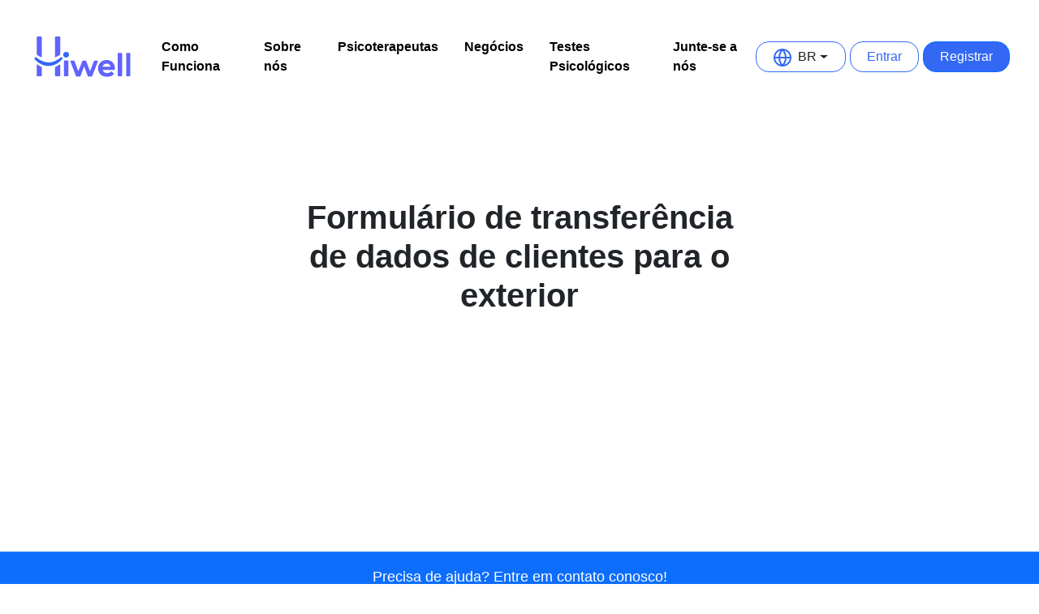

--- FILE ---
content_type: text/html
request_url: https://www.hiwellapp.com/pt-BR/transfer%C3%AAncia-para-o-exterior
body_size: 7202
content:


<!DOCTYPE html>
<html lang="pt-BR">

<head>
    <meta charset="UTF-8">
    <meta name="viewport" content="width=device-width, initial-scale=1.0, maximum-scale=5.0">




        <meta name="robots" content="index,follow" />


    <title>Formulário de transferência de dados de clientes para o exterior | Hiwell</title>
    <link rel="canonical" href="https://www.hiwellapp.com/pt-BR/transferência-para-o-exterior" />
   <link rel="dns-prefetch" href="https://www.hiwellapp.com/" />







    <meta property="og:locale" content="pt-BR" />
    <meta property="og:type" content="website" />
    <meta property="og:title" content="Formulário de transferência de dados de clientes para o exterior | Hiwell" />

    <meta name="apple-mobile-web-app-status-bar-style" content="black-translucent">
    <meta name="apple-itunes-app" content="app-id=1506664037, app-argument=https://itunes.apple.com/app/1506664037">
    <meta property="al:ios:app_name" content="Hiwell"/>
    <meta property="al:ios:app_store_id" content="1506664037"/>
    <meta property="al:ios:url" content="hiwell://homepage"/>
    
        <meta property="og:description" content="Comece a terapia online com psicólogos e conselheiros online licenciados na Terapia Online Hiwell. A terapia online privada e profissional está a apenas um clique de distância!" />
        <meta name="description" content="Comece a terapia online com psicólogos e conselheiros online licenciados na Terapia Online Hiwell. A terapia online privada e profissional está a apenas um clique de distância!">

    <meta property="og:url" content="https://www.hiwellapp.com/pt-BR/transferência-para-o-exterior" />
    <meta property="og:site_name" content="Hiwell" />

        <meta property="og:image" itemprop="image" content="https://www.hiwellapp.com/assets/images/hiwell-logo-sharing.png" />
        <meta property="og:image:type" content="image/png">
        <meta name="twitter:image" content="https://www.hiwellapp.com/assets/images/hiwell-logo-sharing.png" />

    <meta property="og:image:width" content="300" />
    <meta property="og:image:height" content="300" />
    <meta name="twitter:card" content="summary_large_image" />

    <link rel="apple-touch-icon" sizes="180x180" href="https://www.hiwellapp.com/assets/images/favicon/apple-touch-icon.png">
    <link rel="icon" type="image/png" sizes="32x32" href="https://www.hiwellapp.com/assets/images/favicon/favicon-32x32.png">
    <link rel="icon" type="image/png" sizes="16x16" href="https://www.hiwellapp.com/assets/images/favicon/favicon-16x16.png">
    <link rel="manifest" href="https://www.hiwellapp.com/assets/images/favicon/site.webmanifest">
    <link rel="mask-icon" href="https://www.hiwellapp.com/assets/images/favicon/safari-pinned-tab.svg" color="#000000">
    <link rel="shortcut icon" href="https://www.hiwellapp.com/assets/images/favicon/favicon.ico">
    <meta name="msapplication-TileColor" content="#ffffff">
    <meta name="msapplication-config" content="/assets/images/favicon/browserconfig.xml">
    <meta name="theme-color" content="#ffffff">

    <link rel="preload" href="https://www.hiwellapp.com/assets/vendors/fonts/sofia-pro/sofia-pro.css">
    <link rel="preload" as="style" href="https://www.hiwellapp.com/assets/css/style.css">


    <link rel="stylesheet" href="https://www.hiwellapp.com/assets/vendors/bootstrap/css/bootstrap.min.css">

    <link rel="stylesheet" href="https://www.hiwellapp.com/assets/vendors/slick/slick.css">



    <link rel="stylesheet" href="https://www.hiwellapp.com/assets/css/style.css">



<!-- Mixpanel -->
<script type="text/javascript">(function (f, b) {
        if (!b.__SV) {
            var e, g, i, h; window.mixpanel = b; b._i = []; b.init = function (e, f, c) {
                function g(a, d) { var b = d.split("."); 2 == b.length && (a = a[b[0]], d = b[1]); a[d] = function () { a.push([d].concat(Array.prototype.slice.call(arguments, 0))) } } var a = b; "undefined" !== typeof c ? a = b[c] = [] : c = "mixpanel"; a.people = a.people || []; a.toString = function (a) { var d = "mixpanel"; "mixpanel" !== c && (d += "." + c); a || (d += " (stub)"); return d }; a.people.toString = function () { return a.toString(1) + ".people (stub)" }; i = "disable time_event track track_pageview track_links track_forms track_with_groups add_group set_group remove_group register register_once alias unregister identify name_tag set_config reset opt_in_tracking opt_out_tracking has_opted_in_tracking has_opted_out_tracking clear_opt_in_out_tracking start_batch_senders people.set people.set_once people.unset people.increment people.append people.union people.track_charge people.clear_charges people.delete_user people.remove".split(" ");
                for (h = 0; h < i.length; h++)g(a, i[h]); var j = "set set_once union unset remove delete".split(" "); a.get_group = function () { function b(c) { d[c] = function () { call2_args = arguments; call2 = [c].concat(Array.prototype.slice.call(call2_args, 0)); a.push([e, call2]) } } for (var d = {}, e = ["get_group"].concat(Array.prototype.slice.call(arguments, 0)), c = 0; c < j.length; c++)b(j[c]); return d }; b._i.push([e, f, c])
            }; b.__SV = 1.2; e = f.createElement("script"); e.type = "text/javascript"; e.async = !0; e.src = 'undefined' !== typeof MIXPANEL_CUSTOM_LIB_URL ?
                MIXPANEL_CUSTOM_LIB_URL : "file:" === f.location.protocol && "//cdn.mxpnl.com/libs/mixpanel-2-latest.min.js".match(/^\/\//) ? "https://cdn.mxpnl.com/libs/mixpanel-2-latest.min.js" : "//cdn.mxpnl.com/libs/mixpanel-2-latest.min.js"; g = f.getElementsByTagName("script")[0]; g.parentNode.insertBefore(e, g)
        }
    })(document, window.mixpanel || []);
    mixpanel.init('ecaca599e1f8464b04c736cfcb02db13', { track_pageview: true });</script>
<!-- Hotjar Tracking Code for https://www.hiwellapp.com/
<script>(function (h, o, t, j, a, r) {
        h.hj = h.hj || function () { (h.hj.q = h.hj.q || []).push(arguments) };
        h._hjSettings = { hjid: 3430574, hjsv: 6 };
        a = o.getElementsByTagName('head')[0];
        r = o.createElement('script'); r.async = 1;
        r.src = t + h._hjSettings.hjid + j + h._hjSettings.hjsv;
        a.appendChild(r);
    })(window, document, 'https://static.hotjar.com/c/hotjar-', '.js?sv=');</script>-->
<!-- Lucky Orange 
<script async  src="https://tools.luckyorange.com/core/lo.js?site-id=f7a891c1"></script>
 Start cookieyes banner 
<script id="cookieyes" type="text/javascript" src="https://cdn-cookieyes.com/client_data/9f3acbd265caf3a1782e42d2/script.js" defer></script>
 End cookieyes banner -->
    <meta name="facebook-domain-verification" content="dhyfa5rrreyuzphooe0gbde6638equ" />




    
    
    <script type="application/ld+json" id="mobile-schema">{
    	"@context": "http://schema.org",
    	"@type": "ItemList",
    	"url": "https://www.hiwellapp.com/",
    	"numberOfItems": "3",
    	"itemListElement": [{
    		"@type": "MobileApplication",
    		"applicationCategory": "HealthApplication",
    		"name": "Hiwell",
    		"offers": {
    			"@type": "Offer",
    			"price": "0",
    			"priceCurrency": "TRY"
    		},
    		"operatingSystem": "Android 5.0 and up",
    		"downloadUrl": "https://play.google.com/store/apps/details?id=com.hiwell"
    	}, {
    		"@type": "MobileApplication",
    		"applicationCategory": "HealthApplication",
    		"name": "Hiwell",
    		"offers": {
    			"@type": "Offer",
    			"price": "0",
    			"priceCurrency": "TRY"
    		},
    		"operatingSystem": "iOS 12.0 or later",
    		"downloadUrl": "https://apps.apple.com/app/id1506664037"
    	}]
    }</script>
</head>

<body>


<!-- Google Tag Manager (noscript) -->
<noscript>
    <iframe src="https://www.googletagmanager.com/ns.html?id=GTM-K9L5NGF"
            height="0" width="0" style="display:none;visibility:hidden"></iframe>
</noscript>
<!-- End Google Tag Manager (noscript) -->


<header id="header">
   


    <nav class="navbar navbar-expand-lg navbar-light px-md-4">
        <div class="container-fluid">
            <a class="navbar-brand" href="https://www.hiwellapp.com/pt-BR">
                <img src="https://www.hiwellapp.com/assets/images/hiwell-logo.svg" width="131" height="58" alt="hiwell logo">
            </a>
            <button class="menu d-lg-none" type="button" data-bs-toggle="collapse" data-bs-target="#navbarText"
                    aria-controls="navbarText" aria-expanded="false" aria-label="Toggle navigation">
                      <span class="navbar-toggler-icon"></span>

            </button>
            <div class="collapse navbar-collapse" id="navbarText">
                <ul class="navbar-nav mx-auto mb-2 mb-lg-0">
                    
                   
                    
                        
                          <li class="nav-item">
                              <a data-mixpanel-name="header_nav_how_it_works_clicked" class="nav-link px-lg-3 py-3 py-lg-0" href="https://www.hiwellapp.com/pt-BR/#como-funciona">Como Funciona</a>
                          </li>
                  
                  
                   <li class="nav-item">
                        <a data-mixpanel-name="header_nav_about_us_clicked" class="nav-link px-lg-3 py-3 py-lg-0" href="https://www.hiwellapp.com/pt-BR/sobre-nós">Sobre nós</a>
                    </li>


                        <li class="nav-item">
                            <a data-mixpanel-name="header_nav_psychologists_clicked" class="nav-link px-lg-3 py-3 py-lg-0" href="https://www.hiwellapp.com/pt-BR/psicoterapeutas">Psicoterapeutas</a>
                        </li>


                        <li class="nav-item">
                            <a data-mixpanel-name="header_nav_business_clicked" class="nav-link px-lg-3 py-3 py-lg-0"
                                href="https://www.hiwellapp.com/pt-BR/negócios">Negócios</a>
                        </li>

                        <li class="nav-item">
                           <a data-mixpanel-name="header_nav_tests_clicked" class="nav-link px-lg-3 py-3 py-lg-0" href="https://www.hiwellapp.com/pt-BR/testes">Testes Psicológicos</a>
                       </li>
                   
                   
                   
                        <li class="nav-item">
                            <a data-mixpanel-name="header_nav_psychologist_apply_clicked" class="nav-link px-lg-3 py-3 py-lg-0" href="https://www.hiwellapp.com/pt-BR/candidatura-psicologo">Junte-se a nós</a>
                        </li>
                   
                   

                </ul>
                <div class="navbar-buttons">
                    <div style="display: flex; align-items: center; justify-content: start;">

                        <div class="language-switcher">


                            <div class="dropdown">
                                <a class="dropdown-toggle" href="#" role="button" id="dropdownLangLink" data-bs-toggle="dropdown" aria-expanded="false">
                                    <i class="btn-icon" style="margin-right: 8px;">
                                        <svg width="22" height="22" viewBox="0 0 22 22" fill="none"
                                             xmlns="http://www.w3.org/2000/svg">
                                            <path fill-rule="evenodd" clip-rule="evenodd"
                                                  d="M2.05493 10H6.05009C6.2743 7.23681 7.1991 4.58442 8.72571 2.28983C5.16881 3.21597 2.46801 6.26324 2.05493 10ZM11 2.5508C9.33032 4.70194 8.30879 7.28683 8.05759 10H13.9424C13.6912 7.28683 12.6697 4.70194 11 2.5508ZM13.9424 12C13.6912 14.7132 12.6697 17.2981 11 19.4492C9.33032 17.2981 8.30879 14.7132 8.05759 12H13.9424ZM6.05009 12H2.05493C2.46801 15.7368 5.16881 18.784 8.72571 19.7102C7.1991 17.4156 6.2743 14.7632 6.05009 12ZM13.2743 19.7102C14.8009 17.4156 15.7257 14.7632 15.9499 12H19.9451C19.532 15.7368 16.8312 18.784 13.2743 19.7102ZM19.9451 10H15.9499C15.7257 7.23681 14.8009 4.58442 13.2743 2.28983C16.8312 3.21597 19.532 6.26324 19.9451 10ZM0 11C0 4.92487 4.92487 0 11 0C17.0751 0 22 4.92487 22 11C22 17.0751 17.0751 22 11 22C4.92487 22 0 17.0751 0 11Z"
                                                  fill="#3268F3" />
                                        </svg>
                                    </i>
                                    BR
                                </a>

                                <ul class="dropdown-menu" aria-labelledby="dropdownLangLink">
                                        <li class="dropdown-item cblang" value="pt-BR"><img src="https://www.hiwellapp.com/assets/images/flags/br.svg" alt="Brasil" loading="lazy"> Brasil</li>
                                        <li class="dropdown-item cblang" value="pt-PT"><img src="https://www.hiwellapp.com/assets/images/flags/pt.svg" alt="Portuguese" loading="lazy"> Portuguese</li>
                                        <li class="dropdown-item cblang" value="en"><img src="https://www.hiwellapp.com/assets/images/flags/us.svg" alt="English" loading="lazy"> English</li>
                                        <li class="dropdown-item cblang" value="es-ES"><img src="https://www.hiwellapp.com/assets/images/flags/es.svg" alt="Spanish" loading="lazy"> Spanish</li>
                                        <li class="dropdown-item cblang" value="it"><img src="https://www.hiwellapp.com/assets/images/flags/it.svg" alt="Italian" loading="lazy"> Italian</li>
                                        <li class="dropdown-item cblang" value="fr"><img src="https://www.hiwellapp.com/assets/images/flags/fr.svg" alt="French" loading="lazy"> French</li>
                                        <li class="dropdown-item cblang" value="el"><img src="https://www.hiwellapp.com/assets/images/flags/gr.svg" alt="Ελληνικά" loading="lazy"> Ελληνικά</li>
                                        <li class="dropdown-item cblang" value="tr"><img src="https://www.hiwellapp.com/assets/images/flags/tr.svg" alt="Türkçe" loading="lazy"> Türkçe</li>
                                        <li class="dropdown-item cblang" value="ro"><img src="https://www.hiwellapp.com/assets/images/flags/ro.svg" alt="Română" loading="lazy"> Română</li>
                                        <li class="dropdown-item cblang" value="es-MX"><img src="https://www.hiwellapp.com/assets/images/flags/mx.svg" alt="Spanish (Mexico)" loading="lazy"> Spanish (Mexico)</li>
                                        <li class="dropdown-item cblang" value="az"><img src="https://www.hiwellapp.com/assets/images/flags/az.svg" alt="Azərbaycan" loading="lazy"> Azərbaycan</li>
                                </ul>
                            </div>
                        </div>


                        <script>
                            function getCookie(name) {
                                const value = `; ${document.cookie}`;
                                const parts = value.split(`; ${name}=`);
                                if (parts.length === 2) return parts.pop().split(';').shift();
                            }
                            document.addEventListener('DOMContentLoaded', function() {
                                var loginBtn = document.getElementById('loginBtn');
                                if (loginBtn) {
                                    var serviceType = getCookie('serviceType');
                                    if (serviceType == '4') {
                                        loginBtn.setAttribute('href', '[CoachUrl]');
                                    } else {
                                        loginBtn.setAttribute('href', 'https://portal.hiwellapp.com/');
                                    }
                                }
                            });
                        </script>
                        <a rel="nofollow" id="loginBtn" data-mixpanel-name="header_nav_login_clicked" class="btn btn-rounded btn-outline-primary mr-3" style="margin-right:5px; padding-left: 20px;padding-right: 20px;">Entrar</a>
                        <a rel="nofollow" data-mixpanel-name="header_nav_register_clicked" href="https://www.hiwellapp.com/pt-BR/iniciar" class="btn btn-rounded btn-primary send-event" data-event-name="sf_sign_up_button" style="padding-left: 20px;padding-right: 20px;">
                            Registrar
                        </a>
                    </div>
                </div>

            </div>
        </div>
    </nav>
</header>
    <main id="page-wrapper" class="page-wrapper page-bg-white ">

        

			<section class="page-header my-3 my-lg-5">
				<div class="container">
					<div class="row py-4 mb-5">
						<div class="col-md-6 offset-md-3 mb-3 text-center">
							<h1 class="fw-bolder">Formulário de transferência de dados de clientes para o exterior</h1>
						</div>
					</div>
				</div>

			</section>
			<section class="py-5">
				<div class="container">

						<div class="row">
							<div class="col">
								
							</div>
						</div>

				</div>
			</section>








<footer id="footer">




    <div class="footer-contact bg-primary text-white  ">
        <div class="container">
            <div class="row">
                <div class="col-12">
                    <div class="">
                       Precisa de ajuda? Entre em contato conosco!
 <br/>
                        <a href="https://www.hiwellapp.com/pt-BR/contato" class="ms-2 text-decoration-none  btn-light btn btn-rounded rounded-pill mt-2">Contato </a>
                    </div>
                </div>
            </div>
        </div>
    </div>
<div class="container py-5">
    <div class="row">

        <div class="col-md-4">
            <div class="footer-logo">
                <a href="https://www.hiwellapp.com/pt-BR">
                    <img width="131" height="58" loading="lazy" src="https://www.hiwellapp.com/assets/images/hiwell-logo.svg" alt="hiwell logo">
                </a>
            </div>
            <div class="footer-company-description mt-4">Com mais de 2000 psicólogos especialistas em nossa plataforma, você pode iniciar terapia e aconselhamento psicológico online imediatamente!</div>


            <div class="footer-nav-title mt-4">Baixe o Aplicativo</div>
            <div class="row mb-4 mx-0">
                <div class="col-4 p-1 col-sm-4 mt-2">
                    <a data-mixpanel-name="footer_app_store_clicked" href="https://apps.apple.com/us/app/hiwell-psikolog-online/id1506664037">
                        <img width="131" height="39" loading="lazy" src="https://www.hiwellapp.com/assets/images/app-apple.svg" alt="app store download banner" class="img-fluid">
                    </a>
                </div>
                <div class="col-4 p-1 col-sm-4 mt-2">
                    <a data-mixpanel-name="footer_google_store_clicked" href="https://play.google.com/store/apps/details?id=com.hiwell">
                        <img width="131" height="39" loading="lazy" src="https://www.hiwellapp.com/assets/images/app-android.svg" alt="playstore download banner" class="img-fluid">
                    </a>
                </div>
            </div>
        </div>

        <div class="col-md-2 mb-4 mb-md-0 align-items-md-center footer-col-hiwell">
            <div>
                <div class="footer-nav-title">Hiwell</div>
                <ul class="nav flex-column">


                        <li class="nav-item">
                            <a data-mixpanel-name="footer_psychologists_clicked" class="nav-link" href="https://www.hiwellapp.com/pt-BR/psicoterapeutas">Psicoterapeutas</a>
                        </li>

                    <li class="nav-item">
                        <a data-mixpanel-name="footer_how_it_works_clicked" class="nav-link" href="https://www.hiwellapp.com/pt-BR/#como-funciona">Como Funciona</a>
                    </li>
                    <li class="nav-item">
                        <a data-mixpanel-name="footer_business_clicked" class="nav-link" href="https://www.hiwellapp.com/pt-BR/negócios">Negócios</a>
                    </li>

               
                        <li class="nav-item">
                            <a data-mixpanel-name="footer_blog_clicked" class="nav-link" href="https://www.hiwellapp.com/pt-BR/blog">Blog</a>
                        </li>
                   

                 
                    <li class="nav-item">
                        <a data-mixpanel-name="footer_faq_clicked" class="nav-link" href="https://www.hiwellapp.com/pt-BR/perguntas-frequentes">Perguntas Frequentes</a>
                    </li>
                    <li class="nav-item">
                        <a data-mixpanel-name="footer_about_us_clicked" class="nav-link" href="https://www.hiwellapp.com/pt-BR/sobre-nós">Sobre nós</a>
                    </li>
                    <li class="nav-item">
                        <a data-mixpanel-name="footer_contact_us_clicked" class="nav-link" href="https://www.hiwellapp.com/pt-BR/contato">Contato</a>
                    </li>

                </ul>
            </div>
        </div>
   
   



        <div class="col-md-2 mb-4 mb-md-0">
            <div class="footer-nav-title">Privacidade e Segurança</div>
            <ul class="nav flex-column">
                <li class="nav-item">
                    <a rel="nofollow" class="nav-link" data-mixpanel-name="footer_privacy_policy_clicked" href="https://www.hiwellapp.com/pt-BR/política-de-privacidade">Política de Privacidade</a>
                </li>
                <li class="nav-item">
                    <a rel="nofollow" class="nav-link" data-mixpanel-name="footer_user_agreement_clicked" href="https://www.hiwellapp.com/pt-BR/acordo-do-usuário">Termos e Condições do Usuário</a>
                </li>
                <li class="nav-item">
                    <a rel="nofollow" class="nav-link" data-mixpanel-name="footer_cookie_policy_clicked" href="https://www.hiwellapp.com/pt-BR/política-de-cookies">Aviso de Cookies</a>
                </li>

            </ul>
        </div>



    </div>
</div>





<div class="container copyright-seciton">
    <div class="row">
        <div class="col-12 d-flex justify-content-between align-items-center">
            <div>© Hiwell</div>

            <div>
                <ul class="nav social-links">
                    <li class="nav-item">
                        <a data-mixpanel-name="footer_social_facebook_clicked" class="nav-link" href="https://www.facebook.com/profile.php?id=100086399004935">
                            <img width="30" height="14" loading="lazy" src="https://www.hiwellapp.com/assets/images/social-facebook-dark.svg" alt="facebook icon">
                        </a>
                    </li>
                    <li class="nav-item">
                        <a data-mixpanel-name="footer_social_twitter_clicked" class="nav-link" href="https://twitter.com/hiwellapp">
                            <img width="30" height="14" loading="lazy" src="https://www.hiwellapp.com/assets/images/social-twitter-dark.svg" alt="twitter icon">
                        </a>
                    </li>
                    <li class="nav-item">
                        <a data-mixpanel-name="footer_social_instagram_clicked" class="nav-link" href="https://www.instagram.com/hiwell.therapy/">
                            <img width="30" height="14" loading="lazy" src="https://www.hiwellapp.com/assets/images/social-instagram-dark.svg" alt="instagram icon">
                        </a>
                    </li>
                </ul>
            </div>



        </div>
    </div>
</div>


</footer>
    </main>





 
<script type="text/javascript">
    
    var script = document.createElement('script');
    script.onload = function () {

        var script = document.createElement('script');
        script.async = true;
        script.src = "https://www.hiwellapp.com/assets/js/scripts.js";
        document.head.appendChild(script); 

        var script = document.createElement('script');
        script.src = "https://www.hiwellapp.com/assets/vendors/slick/slick.min.js";
        document.head.appendChild(script); 

        var script = document.createElement('script');
        script.src = "https://www.hiwellapp.com/assets/vendors/bootstrap/js/bootstrap.bundle.min.js";
        document.head.appendChild(script); 

        var script = document.createElement('script');
        script.src = "https://www.hiwellapp.com/assets/js/locales/pt-BR.js";
        document.head.appendChild(script); 


        setTimeout(function() {
        (function (w, d, s, l, i) {
        w[l] = w[l] || []; w[l].push({
            'gtm.start':
                new Date().getTime(), event: 'gtm.js'
        }); var f = d.getElementsByTagName(s)[0],
            j = d.createElement(s), dl = l != 'dataLayer' ? '&l=' + l : ''; j.async = true; j.src =
                'https://www.googletagmanager.com/gtm.js?id=' + i + dl; f.parentNode.insertBefore(j, f);
        })(window, document, 'script', 'dataLayer', 'GTM-K9L5NGF');
        }, 3200);


        setTimeout(function() {
            var script = document.createElement('script');
            script.id = 'cookieyes';
            script.type = 'text/javascript';
            script.src = 'https://cdn-cookieyes.com/client_data/9f3acbd265caf3a1782e42d2/script.js';
            script.async = true;
            document.body.appendChild(script);
        }, 4000);


    };
    script.src = "https://www.hiwellapp.com/assets/vendors/jquery/jquery-3.6.0.min.js";

    document.head.appendChild(script);

</script>


<!-- Start of Desku Script -->
<!-- End of Desku Script -->
    

</body>

</html>

--- FILE ---
content_type: text/javascript
request_url: https://www.hiwellapp.com/assets/js/locales/pt-BR.js
body_size: 3084
content:
var langKeys = {
    JS_Question_Multiple_Select_Text: `Você pode fazer diversas seleções ou prosseguir sem fazer nenhuma escolha.`,
    JS_Password_Match_Required_Error: `As senhas devem ser iguais.`,
    JS_BookNow_MinSelected_Error: `Você só pode selecionar 3 sugestões de datas.`,
    JS_RegisterSuccess_Url: `/pt-BR/registro-de-sucessos.html`,
    JS_Result_Not_Found: `Resultado não encontrado.`,
    JS_ErrorAnswerAll: `Forneça respostas para todas as perguntas, por favor.`,
    JS_Selected_Therapist: `Selecionado`,
    JS_Psyhcologist_Apply_Success: `Sua inscrição foi enviada com sucesso.`,
    JS_Date_Error: `Data inválida (MM / AA).`,
    JS_Question_NotCompleted_Error_Continue_Button_Text: `Continuar`,
    JS_Card_Length_Error: `O número do cartão deve ter pelo menos 16 dígitos.`,
    JS_Email_Required_Error: `O e-mail precisa ser preenchido.`,
    JS_CardCVV_Error: `Deve ter pelo menos 3 caracteres.`,
    JS_Other_Options: `Outras Opções`,
    JS_Active_LanguageId: `12`,
    JS_languageSelectionSpaceErrorText: `Atualmente, a Hiwell Space oferece serviços apenas em turco. Selecione turco ou acesse o fluxo de registro padrão.`,
    JS_UserName_Required_Error: `O nome de usuário não pode ficar vazio.`,
    JS_Service_Start_Card_Text: `Comece a sua jornada!`,
    JS_UserName_Already_Error: `Este nome de usuário está sendo usado. Por favor, selecione um nome de usuário diferente.`,
    JS_Coupon_Success: `Cupom Aplicado.`,
    JS_Question_NotCompleted_Error_Again_Start_Button_Text: `Começar Novamente`,
    JS_Age_Error: `Você não é elegível para terapia pessoal ou de casal se tiver menos de 18 anos.`,
    JS_Question_NotCompleted_Error_Title: `Seu registro parece estar incompleto. Você pode optar por continuar ou responder às perguntas novamente.`,
    JS_AppointmentStatus_Invalid_Error: `Você especificou anteriormente o status de adesão ou código inválido.`,
    JS_Age_V2_Error: `Deve estar entre {0} e {1} para continuar.`,
    JS_Wrong_Error: `Houve um erro.`,
    JS_Number_Valid_Error: `Por favor, insira um número válido.`,
    JS_Contact_Form_Success: `Nós recebemos sua mensagem e iremos responder em até 12 horas.`,
    JS_Coupon_Error: `Cupom Inválido.`,
    JS_Select_Therapist: `Selecionar Terapeuta`,
    JS_Password_Required_Error: `A senha precisa ser preenchida.`,
    JS_QuestionOtherAnswerPlaceHolder: `Por favor, escreva`,
    JS_Password_Requirtment_Error: `A senha precisa ter 10 caracteres com pelo menos 6 caracteres únicos.`,
    JS_Path_GetStarted: `iniciar`,
    JS_View_Therapist_Profile: `Ver Perfil do Terapeuta`,
    JS_ReferenceCode_Invalid_Error: `O código de referência é inválido.`,
    JS_BookNow_Error: `Você precisa propor pelo menos 3 datas e escolher o tipo de consulta.`,
    JS_Password_Compare_Error: `As senhas devem ser iguais.`,
    JS_Start_Journey: `Comece Sua Jornada!`,
    JS_Psyhcologist_Apply_Error: `Ocorreu um erro. Por favor, tente novamente mais tarde.`,
    JS_Fullname_Length_Error: `O nome de usuário não pode ter mais de 20 caracteres.`,
};


--- FILE ---
content_type: image/svg+xml
request_url: https://www.hiwellapp.com/assets/images/app-apple.svg
body_size: 17483
content:
<svg width="924" height="309" viewBox="0 0 924 309" fill="none" xmlns="http://www.w3.org/2000/svg">
<path d="M849.569 0.00077139H73.5497C70.721 0.00077139 67.9263 0.000771389 65.1045 0.0161992C62.7433 0.031627 60.4006 0.0763676 58.0162 0.114166C52.8365 0.175095 47.6689 0.630764 42.5584 1.47721C37.455 2.34209 32.5115 3.97268 27.895 6.31383C23.2844 8.67489 19.0715 11.7428 15.4093 15.4062C11.7278 19.059 8.65897 23.2812 6.32077 27.9104C3.97607 32.5309 2.35029 37.4821 1.49958 42.5931C0.640724 47.6974 0.178564 52.8606 0.117251 58.0363C0.045512 60.4014 0.0377981 62.7742 0 65.14V243.441C0.0377981 245.836 0.045512 248.156 0.117251 250.553C0.178622 255.728 0.640782 260.891 1.49958 265.995C2.34801 271.108 3.97388 276.062 6.32077 280.684C8.65785 285.299 11.7271 289.504 15.4093 293.137C19.0576 296.816 23.2732 299.886 27.895 302.229C32.5114 304.576 37.4544 306.217 42.5584 307.095C47.6697 307.935 52.8368 308.391 58.0162 308.459C60.3998 308.511 62.7433 308.541 65.1053 308.541C67.9263 308.557 70.721 308.557 73.5497 308.557H849.568C852.341 308.557 855.158 308.557 857.93 308.541C860.281 308.541 862.692 308.511 865.042 308.459C870.212 308.394 875.369 307.938 880.47 307.095C885.59 306.211 890.551 304.571 895.19 302.229C899.807 299.885 904.019 296.815 907.665 293.137C911.337 289.49 914.413 285.287 916.779 280.684C919.108 276.059 920.718 271.105 921.554 265.995C922.415 260.89 922.893 255.728 922.987 250.552C923.018 248.156 923.018 245.836 923.018 243.441C923.079 240.638 923.079 237.851 923.079 235.003V73.5621C923.079 70.7365 923.079 67.9348 923.018 65.14C923.018 62.7742 923.018 60.4014 922.987 58.0355C922.894 52.8594 922.415 47.6973 921.555 42.5923C920.716 37.4848 919.106 32.5345 916.779 27.9112C912.018 18.6317 904.467 11.0782 895.19 6.31306C890.551 3.97765 885.59 2.34749 880.47 1.47644C875.37 0.626393 870.212 0.170694 865.042 0.113394C862.692 0.0755962 860.281 0.0300842 857.93 0.0154278C855.158 0 852.342 0.00077139 849.569 0.00077139Z" fill="#A6A6A6"/>
<path d="M65.1425 301.807C62.7921 301.807 60.4987 301.777 58.1668 301.725C53.3363 301.662 48.5172 301.242 43.7488 300.468C39.3024 299.701 34.9952 298.277 30.9691 296.24C26.9798 294.221 23.3413 291.573 20.1928 288.398C16.9986 285.261 14.3392 281.622 12.32 277.626C10.2788 273.604 8.86622 269.293 8.13136 264.842C7.33805 260.061 6.90895 255.226 6.84777 250.379C6.7984 248.752 6.73438 243.336 6.73438 243.336V65.1396C6.73438 65.1396 6.80226 59.8062 6.84777 58.2387C6.90655 53.3999 7.33333 48.5725 8.12442 43.7983C8.86072 39.336 10.2745 35.0123 12.3169 30.977C14.3283 26.9836 16.9726 23.3418 20.1473 20.193C23.3186 17.0143 26.969 14.3528 30.9653 12.3056C34.9822 10.276 39.2814 8.86168 43.7187 8.10996C48.5028 7.32793 53.3388 6.90531 58.1861 6.84565L65.1463 6.75H857.894L864.937 6.84797C869.74 6.90503 874.532 7.32431 879.273 8.10225C883.755 8.86361 888.099 10.288 892.162 12.3287C900.168 16.4544 906.682 22.9816 910.791 30.9956C912.801 35.0032 914.193 39.2918 914.92 43.7158C915.72 48.529 916.168 53.3942 916.26 58.2727C916.283 60.4573 916.283 62.8038 916.283 65.1396C916.345 68.0323 916.345 70.7854 916.345 73.5616V235.003C916.345 237.805 916.345 240.54 916.283 243.297C916.283 245.805 916.283 248.103 916.253 250.468C916.162 255.26 915.721 260.039 914.933 264.766C914.214 269.248 912.809 273.593 910.768 277.648C908.735 281.601 906.091 285.208 902.935 288.337C899.783 291.529 896.138 294.193 892.14 296.225C888.088 298.277 883.75 299.706 879.273 300.466C874.505 301.245 869.685 301.665 864.854 301.724C862.547 301.778 860.239 301.806 857.932 301.807L849.57 301.822L65.1425 301.807Z" fill="black"/>
<path d="M191.065 156.598C191.148 150.16 192.859 143.847 196.037 138.247C199.215 132.647 203.758 127.942 209.243 124.57C205.759 119.593 201.162 115.498 195.817 112.609C190.473 109.719 184.529 108.116 178.456 107.926C165.502 106.566 152.945 115.677 146.343 115.677C139.615 115.677 129.452 108.061 118.509 108.286C111.43 108.515 104.531 110.573 98.4838 114.261C92.4369 117.948 87.4484 123.139 84.0043 129.328C69.0856 155.158 80.2137 193.118 94.5052 213.997C101.655 224.221 110.011 235.64 120.945 235.235C131.645 234.792 135.64 228.412 148.556 228.412C161.352 228.412 165.101 235.235 176.257 234.978C187.738 234.792 194.972 224.709 201.871 214.388C207.008 207.104 210.961 199.053 213.584 190.533C206.914 187.712 201.221 182.99 197.217 176.955C193.213 170.92 191.073 163.841 191.065 156.598ZM169.994 94.1943C176.254 86.6794 179.338 77.0202 178.591 67.2681C169.027 68.2726 160.193 72.8435 153.848 80.0701C150.746 83.6005 148.37 87.7077 146.856 92.1569C145.343 96.606 144.721 101.31 145.026 106C149.81 106.049 154.542 105.012 158.867 102.967C163.192 100.922 166.997 97.9227 169.994 94.1943ZM326.316 209.354H289.803L281.035 235.244H265.569L300.154 139.453H316.222L350.806 235.244H335.077L326.316 209.354ZM293.585 197.406H322.527L308.26 155.386H307.86L293.585 197.406ZM425.497 200.329C425.497 222.031 413.881 235.975 396.352 235.975C391.911 236.207 387.495 235.185 383.608 233.024C379.722 230.863 376.523 227.651 374.377 223.756H374.045V258.348H359.71V165.405H373.586V177.022H373.85C376.095 173.146 379.348 169.951 383.264 167.776C387.179 165.602 391.611 164.53 396.088 164.675C413.813 164.675 425.497 178.687 425.497 200.329ZM410.762 200.329C410.762 186.189 403.455 176.893 392.306 176.893C381.353 176.893 373.986 186.385 373.986 200.328C373.986 214.401 381.353 223.825 392.306 223.825C403.455 223.825 410.762 214.597 410.762 200.329ZM502.365 200.329C502.365 222.031 490.749 235.975 473.219 235.975C468.779 236.207 464.362 235.184 460.476 233.023C456.59 230.862 453.391 227.651 451.245 223.756H450.914V258.348H436.578V165.405H450.454V177.022H450.718C452.962 173.146 456.215 169.951 460.131 167.776C464.047 165.602 468.479 164.53 472.955 164.675C490.681 164.675 502.365 178.687 502.365 200.329ZM487.63 200.329C487.63 186.189 480.323 176.893 469.174 176.893C458.22 176.893 450.853 186.385 450.853 200.328C450.853 214.401 458.22 223.825 469.174 223.825C480.323 223.825 487.63 214.597 487.63 200.329ZM553.168 208.555C554.231 218.054 563.459 224.292 576.069 224.292C588.152 224.292 596.845 218.054 596.845 209.489C596.845 202.053 591.602 197.601 579.188 194.551L566.773 191.56C549.183 187.311 541.017 179.085 541.017 165.736C541.017 149.208 555.421 137.857 575.873 137.857C596.114 137.857 609.99 149.208 610.457 165.736H595.986C595.12 156.177 587.217 150.406 575.669 150.406C564.121 150.406 556.219 156.245 556.219 164.742C556.219 171.515 561.266 175.5 573.612 178.55L584.167 181.142C603.82 185.789 611.987 193.684 611.987 207.695C611.987 225.617 597.711 236.841 575.006 236.841C553.762 236.841 539.42 225.88 538.493 208.554L553.168 208.555ZM642.925 148.878V165.405H656.206V176.758H642.925V215.259C642.925 221.241 645.584 224.028 651.423 224.028C652.999 224 654.573 223.889 656.138 223.696V234.981C653.513 235.472 650.845 235.693 648.176 235.643C634.036 235.643 628.521 230.333 628.521 216.788V176.758H618.367V165.405H628.521V148.878H642.925ZM663.898 200.329C663.898 178.354 676.839 164.547 697.021 164.547C717.27 164.547 730.151 178.354 730.151 200.329C730.151 222.363 717.337 236.111 697.02 236.111C676.711 236.111 663.898 222.363 663.898 200.329ZM715.544 200.329C715.544 185.255 708.637 176.358 697.02 176.358C685.405 176.358 678.504 185.322 678.504 200.329C678.504 215.463 685.405 224.292 697.02 224.292C708.637 224.292 715.544 215.463 715.544 200.329ZM741.97 165.405H755.643V177.292H755.974C756.9 173.58 759.075 170.299 762.134 168.001C765.193 165.703 768.95 164.529 772.774 164.675C774.426 164.669 776.073 164.848 777.685 165.209V178.618C775.6 177.981 773.424 177.688 771.244 177.752C769.162 177.668 767.085 178.035 765.158 178.828C763.231 179.622 761.498 180.823 760.079 182.35C758.66 183.876 757.588 185.692 756.937 187.672C756.285 189.652 756.07 191.749 756.306 193.82V235.244H741.97V165.405ZM843.78 214.732C841.852 227.41 829.505 236.111 813.708 236.111C793.391 236.111 780.781 222.499 780.781 200.66C780.781 178.754 793.459 164.547 813.105 164.547C832.428 164.547 844.579 177.82 844.579 198.995V203.907H795.252V204.773C795.024 207.343 795.346 209.933 796.196 212.369C797.046 214.805 798.404 217.033 800.181 218.904C801.958 220.775 804.113 222.247 806.502 223.221C808.891 224.195 811.461 224.65 814.039 224.555C817.427 224.873 820.827 224.088 823.733 222.318C826.639 220.548 828.896 217.888 830.168 214.732H843.78ZM795.32 193.888H830.235C830.364 191.577 830.014 189.264 829.206 187.095C828.399 184.926 827.152 182.947 825.543 181.282C823.935 179.618 822 178.304 819.859 177.423C817.719 176.542 815.419 176.112 813.105 176.162C810.771 176.148 808.457 176.597 806.296 177.482C804.136 178.367 802.173 179.671 800.519 181.319C798.866 182.967 797.555 184.927 796.663 187.084C795.77 189.241 795.314 191.553 795.32 193.888ZM291.788 67.3507C294.794 67.135 297.81 67.589 300.618 68.68C303.427 69.771 305.959 71.4718 308.031 73.6598C310.102 75.8477 311.663 78.4682 312.599 81.3322C313.536 84.1962 313.825 87.2323 313.446 90.2216C313.446 104.926 305.498 113.379 291.788 113.379H275.162V67.3499L291.788 67.3507ZM282.312 106.869H290.99C293.137 106.997 295.286 106.645 297.281 105.838C299.275 105.031 301.064 103.789 302.518 102.204C303.972 100.618 305.054 98.7281 305.686 96.6715C306.317 94.6149 306.482 92.4434 306.168 90.315C306.459 88.195 306.278 86.0369 305.637 83.9953C304.995 81.9538 303.911 80.0793 302.46 78.5062C301.009 76.9331 299.229 75.7003 297.246 74.8962C295.263 74.0921 293.126 73.7366 290.99 73.855H282.312V106.869ZM321.521 95.9955C321.303 93.7128 321.564 91.4097 322.288 89.2338C323.012 87.0579 324.182 85.0574 325.725 83.3604C327.267 81.6635 329.147 80.3076 331.244 79.3798C333.341 78.452 335.609 77.9727 337.902 77.9727C340.195 77.9727 342.463 78.452 344.56 79.3798C346.657 80.3076 348.537 81.6635 350.079 83.3604C351.621 85.0574 352.792 87.0579 353.516 89.2338C354.24 91.4097 354.501 93.7128 354.282 95.9955C354.506 98.2808 354.248 100.588 353.526 102.767C352.805 104.947 351.635 106.952 350.092 108.653C348.549 110.354 346.668 111.713 344.568 112.643C342.469 113.573 340.198 114.053 337.902 114.053C335.606 114.053 333.335 113.573 331.235 112.643C329.136 111.713 327.254 110.354 325.712 108.653C324.169 106.952 322.999 104.947 322.277 102.767C321.556 100.588 321.298 98.2808 321.521 95.9955ZM347.232 95.9955C347.232 88.4659 343.849 84.0629 337.913 84.0629C331.954 84.0629 328.603 88.4659 328.603 95.9955C328.603 103.585 331.955 107.954 337.913 107.954C343.849 107.954 347.232 103.555 347.232 95.9955ZM397.832 113.378H390.72L383.541 87.7956H382.999L375.85 113.378H368.807L359.232 78.6423H366.185L372.408 105.147H372.92L380.061 78.6423H386.638L393.779 105.147H394.321L400.513 78.6423H407.369L397.832 113.378ZM415.421 78.6431H422.02V84.1608H422.533C423.402 82.1788 424.867 80.5173 426.725 79.4079C428.584 78.2986 430.742 77.7966 432.899 77.972C434.589 77.8449 436.286 78.0998 437.864 78.7177C439.442 79.3355 440.861 80.3006 442.016 81.5413C443.17 82.782 444.031 84.2666 444.534 85.8851C445.037 87.5036 445.169 89.2146 444.921 90.8912V113.377H438.066V92.6129C438.066 87.0312 435.64 84.2549 430.571 84.2549C429.423 84.2016 428.278 84.3969 427.213 84.8276C426.148 85.2583 425.189 85.9141 424.401 86.7502C423.613 87.5862 423.015 88.5827 422.649 89.6713C422.282 90.76 422.155 91.915 422.277 93.0573V113.378H415.421V78.6431ZM455.844 65.0828H462.699V113.378H455.844V65.0828ZM472.229 95.9955C472.01 93.7125 472.271 91.409 472.995 89.2329C473.719 87.0567 474.89 85.0559 476.433 83.3587C477.975 81.6615 479.855 80.3055 481.953 79.3776C484.05 78.4496 486.318 77.9703 488.611 77.9703C490.905 77.9703 493.173 78.4496 495.27 79.3776C497.368 80.3055 499.248 81.6615 500.79 83.3587C502.333 85.0559 503.504 87.0567 504.228 89.2329C504.952 91.409 505.213 93.7125 504.994 95.9955C505.216 98.2805 504.958 100.587 504.235 102.766C503.513 104.945 502.343 106.949 500.8 108.649C499.257 110.349 497.376 111.708 495.277 112.637C493.178 113.567 490.907 114.047 488.611 114.047C486.316 114.047 484.045 113.567 481.946 112.637C479.847 111.708 477.966 110.349 476.423 108.649C474.88 106.949 473.71 104.945 472.987 102.766C472.265 100.587 472.007 98.2805 472.229 95.9955ZM497.939 95.9955C497.939 88.4659 494.557 84.0629 488.621 84.0629C482.662 84.0629 479.31 88.4659 479.31 95.9955C479.31 103.585 482.663 107.954 488.621 107.954C494.557 107.954 497.939 103.555 497.939 95.9955ZM512.211 103.555C512.211 97.3022 516.866 93.6975 525.13 93.1853L534.538 92.643V89.6446C534.538 85.9759 532.113 83.9047 527.428 83.9047C523.601 83.9047 520.949 85.3094 520.188 87.7655H513.551C514.252 81.7988 519.864 77.9727 527.744 77.9727C536.452 77.9727 541.364 82.3079 541.364 89.6446V113.378H534.764V108.497H534.222C533.121 110.248 531.576 111.675 529.743 112.633C527.91 113.591 525.855 114.046 523.789 113.95C522.331 114.102 520.857 113.946 519.463 113.494C518.069 113.041 516.784 112.301 515.694 111.322C514.603 110.342 513.729 109.145 513.129 107.807C512.529 106.47 512.216 105.021 512.211 103.555ZM534.538 100.587V97.6825L526.056 98.2248C521.273 98.5449 519.103 100.173 519.103 103.234C519.103 106.361 521.815 108.18 525.544 108.18C526.637 108.291 527.741 108.181 528.79 107.856C529.839 107.531 530.812 106.999 531.651 106.29C532.49 105.582 533.178 104.712 533.674 103.732C534.17 102.752 534.464 101.683 534.538 100.587ZM550.374 95.9955C550.374 85.0194 556.016 78.0668 564.792 78.0668C566.962 77.9668 569.117 78.4867 571.003 79.5658C572.89 80.6449 574.43 82.2387 575.444 84.1608H575.956V65.082H582.811V113.377H576.242V107.889H575.7C574.608 109.798 573.014 111.372 571.091 112.44C569.169 113.509 566.99 114.031 564.792 113.95C555.955 113.95 550.374 106.997 550.374 95.9955ZM557.455 95.9955C557.455 103.362 560.928 107.796 566.735 107.796C572.512 107.796 576.084 103.299 576.084 96.0248C576.084 88.7861 572.475 84.2248 566.735 84.2248C560.965 84.2248 557.455 88.6881 557.455 95.9955ZM611.173 95.9955C610.955 93.7128 611.216 91.4097 611.939 89.2338C612.663 87.0579 613.834 85.0574 615.376 83.3604C616.919 81.6635 618.799 80.3076 620.896 79.3798C622.993 78.452 625.26 77.9727 627.553 77.9727C629.847 77.9727 632.114 78.452 634.211 79.3798C636.308 80.3076 638.188 81.6635 639.731 83.3604C641.273 85.0574 642.444 87.0579 643.167 89.2338C643.891 91.4097 644.152 93.7128 643.934 95.9955C644.157 98.2808 643.9 100.588 643.178 102.767C642.456 104.947 641.286 106.952 639.744 108.653C638.201 110.354 636.319 111.713 634.22 112.643C632.12 113.573 629.85 114.053 627.553 114.053C625.257 114.053 622.986 113.573 620.887 112.643C618.788 111.713 616.906 110.354 615.363 108.653C613.82 106.952 612.651 104.947 611.929 102.767C611.207 100.588 610.95 98.2808 611.173 95.9955ZM636.883 95.9955C636.883 88.4659 633.501 84.0629 627.565 84.0629C621.606 84.0629 618.254 88.4659 618.254 95.9955C618.254 103.585 621.607 107.954 627.565 107.954C633.501 107.954 636.883 103.555 636.883 95.9955ZM653.132 78.6431H659.731V84.1608H660.243C661.112 82.1788 662.578 80.5173 664.436 79.4079C666.294 78.2986 668.452 77.7966 670.609 77.972C672.299 77.8449 673.996 78.0998 675.575 78.7177C677.153 79.3355 678.572 80.3006 679.727 81.5413C680.881 82.782 681.742 84.2666 682.245 85.8851C682.748 87.5036 682.88 89.2146 682.632 90.8912V113.377H675.777V92.6129C675.777 87.0312 673.351 84.2549 668.281 84.2549C667.134 84.2016 665.988 84.3969 664.923 84.8276C663.859 85.2583 662.899 85.9141 662.112 86.7502C661.324 87.5862 660.726 88.5827 660.359 89.6713C659.993 90.76 659.866 91.915 659.987 93.0573V113.378H653.133L653.132 78.6431ZM721.368 69.995V78.8012H728.893V84.5751H721.368V102.436C721.368 106.074 722.866 107.668 726.279 107.668C727.153 107.665 728.025 107.612 728.893 107.509V113.22C727.661 113.44 726.414 113.557 725.164 113.57C717.541 113.57 714.505 110.888 714.505 104.192V84.5751H708.991V78.8004H714.505V69.9958L721.368 69.995ZM738.256 65.0828H745.052V84.2248H745.594C746.505 82.2244 748.011 80.5535 749.906 79.44C751.802 78.3264 753.994 77.8243 756.185 78.002C757.866 77.9105 759.547 78.1912 761.108 78.8241C762.668 79.457 764.07 80.4265 765.212 81.6634C766.355 82.9003 767.21 84.3742 767.718 85.9798C768.225 87.5854 768.372 89.2832 768.148 90.9521V113.378H761.286V92.643C761.286 87.0944 758.701 84.285 753.858 84.285C752.68 84.1885 751.495 84.3505 750.385 84.7597C749.276 85.169 748.27 85.8157 747.437 86.6544C746.604 87.4932 745.964 88.5039 745.563 89.6157C745.161 90.7275 745.007 91.9137 745.112 93.0912V113.378H738.256V65.0828ZM808.119 103.999C807.188 107.173 805.17 109.92 802.418 111.757C799.667 113.594 796.357 114.405 793.068 114.048C790.779 114.109 788.505 113.67 786.403 112.764C784.301 111.857 782.421 110.504 780.894 108.798C779.368 107.092 778.231 105.075 777.562 102.885C776.893 100.696 776.709 98.3874 777.022 96.1197C776.717 93.8449 776.904 91.5312 777.572 89.3351C778.239 87.1391 779.37 85.112 780.888 83.3912C782.407 81.6703 784.278 80.2959 786.374 79.3609C788.47 78.426 790.742 77.9523 793.037 77.972C802.702 77.972 808.533 84.5751 808.533 95.4825V97.8746H784.005V98.2587C783.898 99.5334 784.058 100.816 784.476 102.026C784.893 103.235 785.559 104.343 786.43 105.28C787.301 106.217 788.358 106.962 789.533 107.466C790.709 107.971 791.977 108.224 793.256 108.21C794.896 108.407 796.557 108.111 798.028 107.361C799.5 106.612 800.715 105.441 801.52 103.999H808.119ZM784.005 92.805H801.55C801.636 91.6392 801.478 90.4683 801.085 89.3674C800.691 88.2665 800.072 87.26 799.267 86.4126C798.462 85.5652 797.488 84.8955 796.409 84.4468C795.33 83.998 794.168 83.78 793 83.8067C791.814 83.7918 790.637 84.0144 789.539 84.4614C788.441 84.9083 787.443 85.5707 786.605 86.4093C785.767 87.2479 785.105 88.2458 784.658 89.3442C784.212 90.4427 783.99 91.6194 784.005 92.805Z" fill="white"/>
</svg>


--- FILE ---
content_type: image/svg+xml
request_url: https://www.hiwellapp.com/assets/images/social-facebook-dark.svg
body_size: 778
content:
<svg width="12" height="26" viewBox="0 0 12 26" fill="none" xmlns="http://www.w3.org/2000/svg">
<g clip-path="url(#clip0_30_1299)">
<path d="M2.68798 5.33833C2.68798 5.96574 2.68798 8.78306 2.68798 8.78306H0.166267V12.994H2.68798V25.5H7.87017V12.9879H11.3451C11.3451 12.9879 11.6708 10.9669 11.8277 8.76497C11.3752 8.76497 7.88827 8.76497 7.88827 8.76497C7.88827 8.76497 7.88827 6.31564 7.88827 5.88731C7.88827 5.45898 8.45536 4.87983 9.01038 4.87983C9.5654 4.87983 10.7418 4.87983 11.8337 4.87983C11.8337 4.30671 11.8337 2.32795 11.8337 0.500006C10.3798 0.500006 8.72683 0.500006 7.99686 0.500006C2.5613 0.493974 2.68798 4.70488 2.68798 5.33833Z" fill="#3268F3"/>
</g>
<defs>
<clipPath id="clip0_30_1299">
<rect width="12" height="26" fill="white"/>
</clipPath>
</defs>
</svg>
